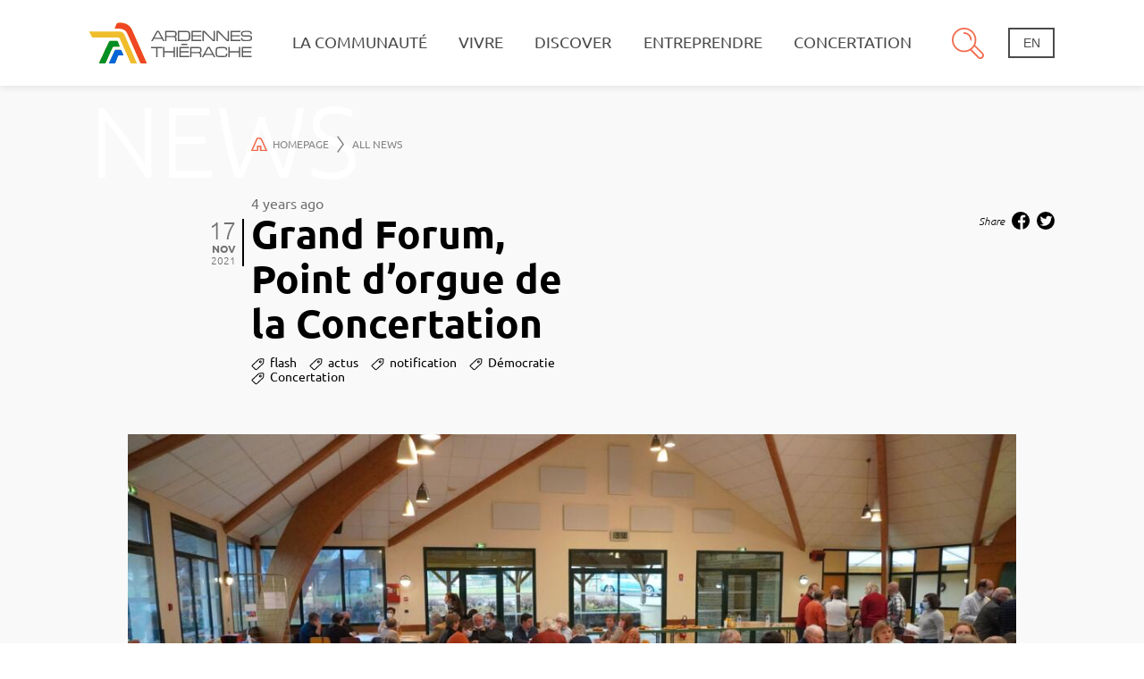

--- FILE ---
content_type: text/html; charset=UTF-8
request_url: https://www.ardennes-thierache.com/en/blog/posts/grand-forum-point-dorgue-de-la-concertation
body_size: 12421
content:
<!DOCTYPE html>
<html lang="fr">
    <head>
        <meta charset="UTF-8">
        <meta name="viewport" content="width=device-width, initial-scale=1 shrink-to-fit=no">
        <link rel="stylesheet" href="/build/app.db422d4e.css" />

        <link rel="apple-touch-icon" sizes="180x180" href="/images/favicon/apple-touch-icon.png">
        <link rel="icon" type="image/png" sizes="32x32" href="/images/favicon/favicon-32x32.png">
        <link rel="icon" type="image/png" sizes="16x16" href="/images/favicon/favicon-16x16.png">
        <link rel="manifest" href="/images/favicon/site.webmanifest">
        <link rel="mask-icon" href="/images/favicon/safari-pinned-tab.svg" color="#5bbad5">
        <meta name="msapplication-TileColor" content="#da532c">
        <meta name="theme-color" content="#ffffff">

        

        
            </head>
    <body>
        <!-- Global site tag (gtag.js) - Google Analytics -->
        <script async src="https://www.googletagmanager.com/gtag/js?id=G-NHRGP4QVX9"></script>
        <script>
            window.dataLayer = window.dataLayer || [];
            function gtag(){dataLayer.push(arguments);}
            gtag('js', new Date());
            gtag('config', 'G-NHRGP4QVX9');
        </script>
        <header class="Header" data-dropdown-root>
            <div class="Header__Content">
                <div class="Header__Logo">
                    <a href="/en/" class="Header__LogoLink">
                        <h1 class="Header__LogoTitle">
                            Ardennes Thiérache
                            <img src="/images/Logo-AT.svg" alt="Logo Ardennes Thiérache">
                        </h1>
                    </a>
                </div>
                <nav aria-label="Navigation Principale" class="Header__Nav">
                    
    
    <ul class="NavLvl1">
                            <li class="NavLvl1__Item">
                <a href="/en/history" class="NavLvl1__Link" data-dropdown-link="la-communaute-de-commmunes-1">
                    La communauté
                </a>
                
                                                                 
                    <div class="NavLvl2" data-dropdown-panel="la-communaute-de-commmunes-1"
                         style="background-image:
                                            url(&quot;/images/Logo-AT-hero.svg&quot;),
                                            linear-gradient(-114deg,#F9F9F9 90em,transparent 90em),
                                            url(&quot;https://picsum.photos/id/103/700/700&quot;);"                     >
                        <div class="NavLvl2__Nav">
                            <p class="NavLvl2__PanelName">
                                La communauté de commmunes
                            </p>
                                
    <ul class="NavLvl2__List">
                    <li data-node-id="287" class="NavLvl2__Item">
                <a href="/en/history" class="NavLvl2__Link">Identité</a>
                                    
    <ul class="NavLvl3">
                    <li data-node-id="164" class="NavLvl3__Item">
                <a href="/en/history" class="NavLvl3__Link">
                    History
                </a>
            </li>
                    <li data-node-id="255" class="NavLvl3__Item">
                <a href="/en/territory" class="NavLvl3__Link">
                    Territory
                </a>
            </li>
                    <li data-node-id="189" class="NavLvl3__Item">
                <a href="/en/directory/37-communes" class="NavLvl3__Link">
                    Our 37 municipalities
                </a>
            </li>
                    <li data-node-id="214" class="NavLvl3__Item">
                <a href="/en/competencies" class="NavLvl3__Link">
                    Compétencies
                </a>
            </li>
                    <li data-node-id="329" class="NavLvl3__Item">
                <a href="/en/document/categorie/statut-ccat?id=20" class="NavLvl3__Link">
                    Statuts
                </a>
            </li>
            </ul>

                            </li>
                    <li data-node-id="217" class="NavLvl2__Item">
                <a href="/en/document/categorie/le-magazine?id=2" class="NavLvl2__Link">mag de la comcom</a>
                            </li>
                    <li data-node-id="235" class="NavLvl2__Item">
                <a href="/en/fonctionning" class="NavLvl2__Link">Fonctionning</a>
                                    
    <ul class="NavLvl3">
                    <li data-node-id="252" class="NavLvl3__Item">
                <a href="/en/community-council" class="NavLvl3__Link">
                    Community council
                </a>
            </li>
                    <li data-node-id="236" class="NavLvl3__Item">
                <a href="/en/community-board" class="NavLvl3__Link">
                    Community board
                </a>
            </li>
                    <li data-node-id="237" class="NavLvl3__Item">
                <a href="/en/directory/les-commissions" class="NavLvl3__Link">
                    The committees
                </a>
            </li>
                    <li data-node-id="331" class="NavLvl3__Item">
                <a href="/en/les-deliberations-et-actes-administratifs" class="NavLvl3__Link">
                    Les délibérations et actes administratifs
                </a>
            </li>
                    <li data-node-id="92" class="NavLvl3__Item">
                <a href="/en/directory/les-elus" class="NavLvl3__Link">
                    The elect
                </a>
            </li>
                    <li data-node-id="303" class="NavLvl3__Item">
                <a href="/en/directory/les-agents" class="NavLvl3__Link">
                    Les agents
                </a>
            </li>
            </ul>

                            </li>
                    <li data-node-id="212" class="NavLvl2__Item">
                <a href="/en/ardennes-thierache-in-2030" class="NavLvl2__Link">The territorial project</a>
                                    
    <ul class="NavLvl3">
                    <li data-node-id="213" class="NavLvl3__Item">
                <a href="/en/ardennes-thierache-in-2030" class="NavLvl3__Link">
                    Ardennes Thiérache in 2030 ?
                </a>
            </li>
                    <li data-node-id="343" class="NavLvl3__Item">
                <a href="/en/revitalisation-du-territoire" class="NavLvl3__Link">
                    Revitalisation du territoire
                </a>
            </li>
                    <li data-node-id="224" class="NavLvl3__Item">
                <a href="/en/liart-accomodation-center" class="NavLvl3__Link">
                    Liart accomodation center
                </a>
            </li>
                    <li data-node-id="365" class="NavLvl3__Item">
                <a href="/en/la-cuisine-centrale" class="NavLvl3__Link">
                    La Cuisine Centrale
                </a>
            </li>
                    <li data-node-id="223" class="NavLvl3__Item">
                <a href="/en/les-broises-basses-1" class="NavLvl3__Link">
                    Les Broises Basses
                </a>
            </li>
            </ul>

                            </li>
                    <li data-node-id="120" class="NavLvl2__Item">
                <a href="/en/institutional-partners" class="NavLvl2__Link">Partners</a>
                                    
    <ul class="NavLvl3">
                    <li data-node-id="254" class="NavLvl3__Item">
                <a href="/en/institutional-partners" class="NavLvl3__Link">
                    Institutional partners
                </a>
            </li>
                    <li data-node-id="256" class="NavLvl3__Item">
                <a href="/en/private-partners" class="NavLvl3__Link">
                    Private partners
                </a>
            </li>
            </ul>

                            </li>
                    <li data-node-id="340" class="NavLvl2__Item">
                <a href="/en/directory/offres-demploi" class="NavLvl2__Link">Offres d&#039;emploi</a>
                            </li>
                    <li data-node-id="288" class="NavLvl2__Item">
                <a href="/en/marches-publics-et-annonces-legales" class="NavLvl2__Link">Marchés Publics et Annonces Légales</a>
                            </li>
            </ul>

                        </div>
                    </div>
                            </li>
                    <li class="NavLvl1__Item">
                <a href="/en/little-ones" class="NavLvl1__Link" data-dropdown-link="vivre-a-ardennes-thierache-1">
                    Vivre
                </a>
                
                                                                 
                    <div class="NavLvl2" data-dropdown-panel="vivre-a-ardennes-thierache-1"
                         style="background-image:
                                            url(&quot;/images/Logo-AT-hero.svg&quot;),
                                            linear-gradient(-114deg,#F9F9F9 90em,transparent 90em),
                                            url(&quot;https://picsum.photos/id/103/700/700&quot;);"                     >
                        <div class="NavLvl2__Nav">
                            <p class="NavLvl2__PanelName">
                                Vivre à Ardennes Thiérache
                            </p>
                                
    <ul class="NavLvl2__List">
                    <li data-node-id="102" class="NavLvl2__Item">
                <a href="/en/little-ones" class="NavLvl2__Link">Services Enfance</a>
                                    
    <ul class="NavLvl3">
                    <li data-node-id="239" class="NavLvl3__Item">
                <a href="/en/little-ones" class="NavLvl3__Link">
                    Little ones
                </a>
            </li>
                    <li data-node-id="215" class="NavLvl3__Item">
                <a href="/en/relay-of-nursery-assistants" class="NavLvl3__Link">
                    Relay of nursery assistants
                </a>
            </li>
                    <li data-node-id="205" class="NavLvl3__Item">
                <a href="/en/school" class="NavLvl3__Link">
                    School
                </a>
            </li>
                    <li data-node-id="206" class="NavLvl3__Item">
                <a href="/en/school-canteen" class="NavLvl3__Link">
                    School canteen
                </a>
            </li>
                    <li data-node-id="207" class="NavLvl3__Item">
                <a href="/en/extracurricular" class="NavLvl3__Link">
                    Extracurricular
                </a>
            </li>
                    <li data-node-id="315" class="NavLvl3__Item">
                <a href="/en/bourse-etudiante-communautaire" class="NavLvl3__Link">
                    Bourse Étudiante Communautaire
                </a>
            </li>
                    <li data-node-id="370" class="NavLvl3__Item">
                <a href="/en/devenez-surveillant-sauveteur-avec-ardennes-thierache" class="NavLvl3__Link">
                    Devenez surveillant-sauveteur avec Ardennes Thiérache
                </a>
            </li>
            </ul>

                            </li>
                    <li data-node-id="208" class="NavLvl2__Item">
                <a href="/en/la-gestion-des-dechets-1" class="NavLvl2__Link">Environnement</a>
                                    
    <ul class="NavLvl3">
                    <li data-node-id="192" class="NavLvl3__Item">
                <a href="/en/la-gestion-des-dechets-1" class="NavLvl3__Link">
                    La gestion des déchets
                </a>
            </li>
                    <li data-node-id="193" class="NavLvl3__Item">
                <a href="/en/tarif-et-facturation-des-dechets-1" class="NavLvl3__Link">
                    Tarif et facturation des déchets
                </a>
            </li>
                    <li data-node-id="194" class="NavLvl3__Item">
                <a href="/en/les-dechetteries-1" class="NavLvl3__Link">
                    Les déchetteries
                </a>
            </li>
                    <li data-node-id="196" class="NavLvl3__Item">
                <a href="/en/assainissement-1" class="NavLvl3__Link">
                    Assainissement
                </a>
            </li>
                    <li data-node-id="243" class="NavLvl3__Item">
                <a href="/en/assainissement-collectif-1" class="NavLvl3__Link">
                    Assainissement collectif
                </a>
            </li>
                    <li data-node-id="201" class="NavLvl3__Item">
                <a href="/en/spanc-1-1" class="NavLvl3__Link">
                    SPANC
                </a>
            </li>
            </ul>

                            </li>
                    <li data-node-id="346" class="NavLvl2__Item">
                <a href="/en/bornes-de-recharges-electriques" class="NavLvl2__Link">Mobilité</a>
                                    
    <ul class="NavLvl3">
                    <li data-node-id="347" class="NavLvl3__Item">
                <a href="/en/bornes-de-recharges-electriques" class="NavLvl3__Link">
                    Bornes de recharges électriques
                </a>
            </li>
                    <li data-node-id="358" class="NavLvl3__Item">
                <a href="/en/transport-en-commun" class="NavLvl3__Link">
                    Transport en commun
                </a>
            </li>
                    <li data-node-id="361" class="NavLvl3__Item">
                <a href="/en/covoiturage" class="NavLvl3__Link">
                    Covoiturage
                </a>
            </li>
            </ul>

                            </li>
                    <li data-node-id="209" class="NavLvl2__Item">
                <a href="/en/saison-culturelle-1" class="NavLvl2__Link">Culture et sports</a>
                                    
    <ul class="NavLvl3">
                    <li data-node-id="368" class="NavLvl3__Item">
                <a href="/en/saison-culturelle-1" class="NavLvl3__Link">
                    Saison culturelle
                </a>
            </li>
                    <li data-node-id="191" class="NavLvl3__Item">
                <a href="/en/les-mediatheques-1" class="NavLvl3__Link">
                    Les Médiathèques
                </a>
            </li>
                    <li data-node-id="369" class="NavLvl3__Item">
                <a href="/en/micro-folie-musee-numerique" class="NavLvl3__Link">
                    Micro-Folie - Musée numérique
                </a>
            </li>
                    <li data-node-id="195" class="NavLvl3__Item">
                <a href="/en/ecole-des-arts-vivants-1-1" class="NavLvl3__Link">
                    Ecole des Arts Vivants
                </a>
            </li>
                    <li data-node-id="318" class="NavLvl3__Item">
                <a href="/en/fithierache" class="NavLvl3__Link">
                    Fit&#039;hiérache
                </a>
            </li>
                    <li data-node-id="363" class="NavLvl3__Item">
                <a href="/en/t-a-r-mac-micro-projet-retenu-par-le-programme-europeen-interreg-vi" class="NavLvl3__Link">
                    T.A.R. / MAC. : micro-projet retenu par le programme européen Interreg VI
                </a>
            </li>
            </ul>

                            </li>
                    <li data-node-id="210" class="NavLvl2__Item">
                <a href="/en/urbanisme-1-1" class="NavLvl2__Link">Urbanisme</a>
                                    
    <ul class="NavLvl3">
                    <li data-node-id="202" class="NavLvl3__Item">
                <a href="/en/urbanisme-1-1" class="NavLvl3__Link">
                    Urbanisme
                </a>
            </li>
                    <li data-node-id="258" class="NavLvl3__Item">
                <a href="/en/plui" class="NavLvl3__Link">
                    PLUi
                </a>
            </li>
                    <li data-node-id="313" class="NavLvl3__Item">
                <a href="https://www.ardennes-thierache.com/fr/document/categorie/plu-liart" class="NavLvl3__Link">
                    PLU Liart
                </a>
            </li>
                    <li data-node-id="225" class="NavLvl3__Item">
                <a href="/en/voirie-1" class="NavLvl3__Link">
                    Voirie
                </a>
            </li>
            </ul>

                            </li>
                    <li data-node-id="110" class="NavLvl2__Item">
                <a href="/en/health-facilities" class="NavLvl2__Link">Informations pratiques</a>
                                    
    <ul class="NavLvl3">
                    <li data-node-id="199" class="NavLvl3__Item">
                <a href="/en/health-facilities" class="NavLvl3__Link">
                    Health Facilities
                </a>
            </li>
                    <li data-node-id="249" class="NavLvl3__Item">
                <a href="/en/msap-en" class="NavLvl3__Link">
                    MSAP -en
                </a>
            </li>
                    <li data-node-id="263" class="NavLvl3__Item">
                <a href="/en/directory/association-de-service-a-la-personne" class="NavLvl3__Link">
                    Personal services&#039; associations
                </a>
            </li>
                    <li data-node-id="231" class="NavLvl3__Item">
                <a href="/en/internet-network" class="NavLvl3__Link">
                    Internet network
                </a>
            </li>
                    <li data-node-id="200" class="NavLvl3__Item">
                <a href="/en/police-municipale-mutualisee-1" class="NavLvl3__Link">
                    Police municipale mutualisée
                </a>
            </li>
                    <li data-node-id="241" class="NavLvl3__Item">
                <a href="/en/directory/associations-sportives-1" class="NavLvl3__Link">
                    Associations sportives
                </a>
            </li>
            </ul>

                            </li>
                    <li data-node-id="344" class="NavLvl2__Item">
                <a href="/en/directory/immobilier-particulier" class="NavLvl2__Link">Habitat</a>
                                    
    <ul class="NavLvl3">
                    <li data-node-id="259" class="NavLvl3__Item">
                <a href="/en/directory/immobilier-particulier" class="NavLvl3__Link">
                    Real Estate
                </a>
            </li>
                    <li data-node-id="342" class="NavLvl3__Item">
                <a href="/en/aides-a-la-renovation" class="NavLvl3__Link">
                    Aides à la rénovation
                </a>
            </li>
            </ul>

                            </li>
            </ul>

                        </div>
                    </div>
                            </li>
                    <li class="NavLvl1__Item">
                <a href="/en/nature-tourism" class="NavLvl1__Link" data-dropdown-link="discover">
                    Discover
                </a>
                
                                                                 
                    <div class="NavLvl2" data-dropdown-panel="discover"
                         style="background-image:
                                            url(&quot;/images/Logo-AT-hero.svg&quot;),
                                            linear-gradient(-114deg,#F9F9F9 90em,transparent 90em),
                                            url(&quot;https://picsum.photos/id/103/700/700&quot;);"                     >
                        <div class="NavLvl2__Nav">
                            <p class="NavLvl2__PanelName">
                                Discover
                            </p>
                                
    <ul class="NavLvl2__List">
                    <li data-node-id="203" class="NavLvl2__Item">
                <a href="/en/nature-tourism" class="NavLvl2__Link">Nature Tourism</a>
                                    
    <ul class="NavLvl3">
                    <li data-node-id="277" class="NavLvl3__Item">
                <a href="/en/directory/equitation" class="NavLvl3__Link">
                    Equitation
                </a>
            </li>
                    <li data-node-id="290" class="NavLvl3__Item">
                <a href="/en/slow-tourisme" class="NavLvl3__Link">
                    Slow Tourisme
                </a>
            </li>
                    <li data-node-id="289" class="NavLvl3__Item">
                <a href="/en/activites-en-famille" class="NavLvl3__Link">
                    Activités en famille
                </a>
            </li>
                    <li data-node-id="281" class="NavLvl3__Item">
                <a href="/en/reachy/points/by_tag/sentiers-de-randonnees" class="NavLvl3__Link">
                    Sentiers de randonnées
                </a>
            </li>
            </ul>

                            </li>
                    <li data-node-id="332" class="NavLvl2__Item">
                <a href="/en/directory/musees" class="NavLvl2__Link">Activités Culture</a>
                                    
    <ul class="NavLvl3">
                    <li data-node-id="314" class="NavLvl3__Item">
                <a href="/en/directory/musees" class="NavLvl3__Link">
                    Musées
                </a>
            </li>
                    <li data-node-id="293" class="NavLvl3__Item">
                <a href="/en/directory/eglises-fortifiees" class="NavLvl3__Link">
                    Eglises fortifiees
                </a>
            </li>
                    <li data-node-id="268" class="NavLvl3__Item">
                <a href="/en/directory/patrimoine-culturel" class="NavLvl3__Link">
                    Patrimoine culturel
                </a>
            </li>
            </ul>

                            </li>
                    <li data-node-id="326" class="NavLvl2__Item">
                <a href="/en/liens-franco-belge-neerlandais" class="NavLvl2__Link">Liens Franco-Belge/Néerlandais</a>
                            </li>
            </ul>

                        </div>
                    </div>
                            </li>
                    <li class="NavLvl1__Item">
                <a href="/en/economic-environment" class="NavLvl1__Link" data-dropdown-link="entreprendre-1">
                    Entreprendre
                </a>
                
                                                                 
                    <div class="NavLvl2" data-dropdown-panel="entreprendre-1"
                         style="background-image:
                                            url(&quot;/images/Logo-AT-hero.svg&quot;),
                                            linear-gradient(-114deg,#F9F9F9 90em,transparent 90em),
                                            url(&quot;https://picsum.photos/id/103/700/700&quot;);"                     >
                        <div class="NavLvl2__Nav">
                            <p class="NavLvl2__PanelName">
                                Entreprendre
                            </p>
                                
    <ul class="NavLvl2__List">
                    <li data-node-id="126" class="NavLvl2__Item">
                <a href="/en/economic-environment" class="NavLvl2__Link">Agriculture</a>
                                    
    <ul class="NavLvl3">
                    <li data-node-id="230" class="NavLvl3__Item">
                <a href="/en/economic-environment" class="NavLvl3__Link">
                    Economic environment
                </a>
            </li>
                    <li data-node-id="226" class="NavLvl3__Item">
                <a href="/en/farmer-subsidy" class="NavLvl3__Link">
                    Farmer subsidy
                </a>
            </li>
                    <li data-node-id="227" class="NavLvl3__Item">
                <a href="/en/tire-collection" class="NavLvl3__Link">
                    Tire collection
                </a>
            </li>
            </ul>

                            </li>
                    <li data-node-id="127" class="NavLvl2__Item">
                <a href="/en/settle" class="NavLvl2__Link">Entreprises</a>
                                    
    <ul class="NavLvl3">
                    <li data-node-id="211" class="NavLvl3__Item">
                <a href="/en/settle" class="NavLvl3__Link">
                    Settle
                </a>
            </li>
                    <li data-node-id="229" class="NavLvl3__Item">
                <a href="/en/company-subsidy" class="NavLvl3__Link">
                    Company subsidy
                </a>
            </li>
                    <li data-node-id="260" class="NavLvl3__Item">
                <a href="/en/directory/immobilier-professionnel" class="NavLvl3__Link">
                    Industrial Land / Park
                </a>
            </li>
            </ul>

                            </li>
                    <li data-node-id="276" class="NavLvl2__Item">
                <a href="https://forms.office.com/Pages/ResponsePage.aspx?id=tVjCNZh2GkaERKYxeIZaJ9bIKB_tOGJIgU0aoZO5YEFUM0Q4QUVJV0Y1VjZQU09CVFhQSEpSTEpTWC4u" class="NavLvl2__Link">Faites-vous connaître !</a>
                            </li>
                    <li data-node-id="129" class="NavLvl2__Item">
                <a href="/en/aides-aux-associations-1" class="NavLvl2__Link">Associations</a>
                                    
    <ul class="NavLvl3">
                    <li data-node-id="244" class="NavLvl3__Item">
                <a href="/en/aides-aux-associations-1" class="NavLvl3__Link">
                    Aides aux associations
                </a>
            </li>
                    <li data-node-id="245" class="NavLvl3__Item">
                <a href="/en/pret-materiel-1" class="NavLvl3__Link">
                    Prêt matériel
                </a>
            </li>
                    <li data-node-id="246" class="NavLvl3__Item">
                <a href="/en/pret-vehicule-1" class="NavLvl3__Link">
                    Prêt véhicule
                </a>
            </li>
            </ul>

                            </li>
            </ul>

                        </div>
                    </div>
                            </li>
                    <li class="NavLvl1__Item">
                <a href="/en/consultation" class="NavLvl1__Link" data-dropdown-link="concertation-territoriale">
                    Concertation
                </a>
                
                                                                 
                    <div class="NavLvl2" data-dropdown-panel="concertation-territoriale"
                         style="background-image:
                                            url(&quot;/images/Logo-AT-hero.svg&quot;),
                                            linear-gradient(-114deg,#F9F9F9 90em,transparent 90em),
                                            url(&quot;https://picsum.photos/id/103/700/700&quot;);"                     >
                        <div class="NavLvl2__Nav">
                            <p class="NavLvl2__PanelName">
                                Concertation territoriale
                            </p>
                                
    <ul class="NavLvl2__List">
                    <li data-node-id="232" class="NavLvl2__Item">
                <a href="/en/consultation" class="NavLvl2__Link">Consultation</a>
                            </li>
                    <li data-node-id="323" class="NavLvl2__Item">
                <a href="/en/ateliers-de-discussion" class="NavLvl2__Link">Le processus</a>
                                    
    <ul class="NavLvl3">
                    <li data-node-id="297" class="NavLvl3__Item">
                <a href="/en/ateliers-de-discussion" class="NavLvl3__Link">
                    Ateliers de discussion
                </a>
            </li>
                    <li data-node-id="298" class="NavLvl3__Item">
                <a href="/en/grand-forum" class="NavLvl3__Link">
                    Grand Forum
                </a>
            </li>
                    <li data-node-id="299" class="NavLvl3__Item">
                <a href="/en/balades-thematiques" class="NavLvl3__Link">
                    Balades thématiques
                </a>
            </li>
                    <li data-node-id="311" class="NavLvl3__Item">
                <a href="/en/questionnaires-en-ligne" class="NavLvl3__Link">
                    Questionnaires en ligne
                </a>
            </li>
                    <li data-node-id="300" class="NavLvl3__Item">
                <a href="/en/mon-ecole-mon-village-pour-demain" class="NavLvl3__Link">
                    Mon école, mon village pour demain
                </a>
            </li>
            </ul>

                            </li>
                    <li data-node-id="325" class="NavLvl2__Item">
                <a href="https://www.ardennes-thierache.com/fr/document/document/concertation" class="NavLvl2__Link">Synthèse de la concertation</a>
                            </li>
            </ul>

                        </div>
                    </div>
                            </li>
                    </ul>





                </nav>

                <div class="Header__SearchBar " data-search-bar>
                    <button class="Header__SearchBarLink" data-search-btn aria-label="Open the research pannel">
                        Search
                    </button>

                    <form class="SearchBar" method="GET" action="/en/search" data-search-form>
                        <label for="q" class="SearchBar__Label">Search bar</label>
                        <input type="search" id="q" name="q" required="required" class="SearchBar__Input" placeholder="Search">

                        <button class="SearchBar__Submit" type="submit" aria-label="Search"></button>
                    </form>
                </div>

                <div class="LocalePicker">
                    <button data-locale-toggler class="LocalePicker__CurrentLocale" aria-label="Change language">
    en
</button>
<ul class="LocalePicker__Locales" aria-label="List of languages">
                        <li class="LocalePicker__Locale">
                <a class="LocalePicker__LocaleLink nav-link"
                   href="/fr/">
                    fr
                </a>
            </li>
                        </ul>

                </div>

                <button class="Header__NavButton" aria-label="Main navigation" data-menu-opener>
                    <div class="Header__NavButtonSlice"></div>
                    <div class="Header__NavButtonSlice"></div>
                    <div class="Header__NavButtonSlice"></div>
                </button>
            </div>
            <div class="Header__NavFooter">
                <div class="NavFooter">
                    <a href="/en/" class="NavFooterLink NavFooterLink--home">
                        <div class="NavFooterLink__Media"></div>
                        <p class="NavFooterLink__Name">Homepage</p>
                    </a>
                    <a href="/en/blog/posts" class="NavFooterLink NavFooterLink--blog">
                        <div class="NavFooterLink__Media"></div>
                        <p class="NavFooterLink__Name">News</p>
                    </a>
                                                                <a href="/en/calendrier/agenda-1/evenements"
                           class="NavFooterLink NavFooterLink--calendar"
                        >
                            <div class="NavFooterLink__Media"></div>
                            <p class="NavFooterLink__Name">Calendar</p>
                        </a>
                                        <a
                        href="/en/contact"
                        class="NavFooterLink NavFooterLink--contact">
                        <div class="NavFooterLink__Media"></div>
                        <p class="NavFooterLink__Name">Contact</p>
                    </a>
                </div>
            </div>
        </header>

        
        <main>    <div class="BlogPostEntryCap">
        <div class="BlogPostEntryCap__Content">
            <span class="BlogPostEntryCap__Name">News</span>
            <div class="BlogPostEntryCap__Breadcrumbs">
                <nav aria-label="fil d'ariane">
                    <ol class="Breadcrumbs">
                        <li class="Breadcrumbs__Item">
                            <a href="/en/" class="Breadcrumbs__Link">
                                <svg class="home-icon" xmlns="http://www.w3.org/2000/svg" width="17.457" height="14.09" viewBox="0 0 17.457 14.09">
    <defs>
        <style>.a{fill:none;stroke:#f26c4f;}</style>
    </defs>
    <path class="a"
          d="M736.613-452.939h3.212v4.5l6.378,0s-4.054-8.6-4.962-10.615a4.064,4.064,0,0,0-5.081-2.163l-5.847,12.772,6.3,0Z"
          transform="translate(-729.533 462.03)"/>
</svg>

                                Homepage
                                <svg class="chevron-dark" xmlns="http://www.w3.org/2000/svg" width="8.248" height="18.33" viewBox="0 0 8.248 18.33"><defs><style>.a{fill:none;stroke:#858585;stroke-linecap:round;stroke-miterlimit:10;stroke-width:1.5px;}</style></defs><g transform="translate(1.053 1.052)"><path class="a" d="M217,877.367l6.25,8.113L217,893.593" transform="translate(-217.003 -877.367)"/></g></svg>

                            </a>
                        </li>
                        <li class="Breadcrumbs__Item">
                            <a href="/en/blog/posts" class="Breadcrumbs__Link">
                                All news
                                <svg class="chevron-dark" xmlns="http://www.w3.org/2000/svg" width="8.248" height="18.33" viewBox="0 0 8.248 18.33"><defs><style>.a{fill:none;stroke:#858585;stroke-linecap:round;stroke-miterlimit:10;stroke-width:1.5px;}</style></defs><g transform="translate(1.053 1.052)"><path class="a" d="M217,877.367l6.25,8.113L217,893.593" transform="translate(-217.003 -877.367)"/></g></svg>

                            </a>
                        </li>
                        <li class="Breadcrumbs__Item">
                            <p class="Breadcrumbs__Current" aria-current="location">
                                Grand Forum, Point d’orgue de la Concertation
                            </p>
                        </li>
                    </ol>
                </nav>
            </div>
        </div>
    </div>
    <article class="blog-post">
        <header class="BlogPostEntryHeader">
            <div class="BlogPostEntryHeader__Content">
                <h2 class="BlogPostEntryHeader__Title">Grand Forum, Point d’orgue de la Concertation</h2>
                <time class="BlogPostEntryHeader__DateHours">4 years ago</time>
                <time class="BlogPostEntryHeader__DatePublished">
                    <span class="BlogPostEntryHeader__DatePublishedDay">17</span>
                    <span class="BlogPostEntryHeader__DatePublishedMonth">Nov</span>
                    <span class="BlogPostEntryHeader__DatePublishedYear">2021</span>
                </time>
                                    <ul class="CategoryList">
            <li class="CategoryList__Item">
            <a href="/en/blog/category/flash-1" class="CategoryList__Link">
                flash
            </a>
        </li>
            <li class="CategoryList__Item">
            <a href="/en/blog/category/actus-1" class="CategoryList__Link">
                actus
            </a>
        </li>
            <li class="CategoryList__Item">
            <a href="/en/blog/category/notification-1" class="CategoryList__Link">
                notification
            </a>
        </li>
            <li class="CategoryList__Item">
            <a href="/en/blog/category/democratie" class="CategoryList__Link">
                Démocratie
            </a>
        </li>
            <li class="CategoryList__Item">
            <a href="/en/blog/category/concertation" class="CategoryList__Link">
                Concertation
            </a>
        </li>
    </ul>
                
                <div class="BlogPostEntryHeader__SocialLinks">
                    <div class="SocialLinks">
    <p class="SocialLinks__Text">Share</p>
    <ul class="SocialLinks__List">
        <li class="SocialLinks__ListItem">
            <a
                class="SocialLinks__Link SocialLinks__Link--facebook"
                href="https://www.facebook.com/sharer/sharer.php?u=http://www.ardennes-thierache.com/en/blog/posts/grand-forum-point-dorgue-de-la-concertation"
                target="_blank"
                rel="noopener"
                title="Share on Facebook">
            </a>
        </li>
        <li class="SocialLinks__ListItem">
            <a
                class="SocialLinks__Link SocialLinks__Link--twitter"
                    href="https://twitter.com/intent/tweet?&url=http://www.ardennes-thierache.com/en/blog/posts/grand-forum-point-dorgue-de-la-concertation"
                target="_blank"
                rel="noopener"
                title="Share on Twitter">
            </a>
        </li>
    </ul>
</div>

                </div>
                <div class="BlogPostEntryHeader__Description"></div>
            </div>
        </header>
                    <section class="BlogPostEntry__Medias">
                <div class="BlogPostEntry__MediasSlider" data-slider>
                                                                                                        <div class="BlogPostEntry__Media">
                                    <img src="/media/thumbnails/full_width_media/grand_forum_concertation_202107161_min-6193e58bdb12e.jpeg" alt="Grand forum concertation 13 novembre 2021
" loading="lazy">
                                </div>
                                                                                                                <div class="BlogPostEntry__Media">
                                    <img src="/media/thumbnails/full_width_media/grand_forum_concertation_202107139_min-6193e5880e4ab.jpeg" alt="Grand forum concertation 13 novembre 2021
" loading="lazy">
                                </div>
                                                                                                                <div class="BlogPostEntry__Media">
                                    <img src="/media/thumbnails/full_width_media/grand_forum_concertation_202107128_min-6193e58752401.jpeg" alt="Grand forum concertation 13 novembre 2021
" loading="lazy">
                                </div>
                                                                                                                <div class="BlogPostEntry__Media">
                                    <img src="/media/thumbnails/full_width_media/grand_forum_concertation_202107133_min-6193e5867a080.jpeg" alt="Grand forum concertation 13 novembre 2021
" loading="lazy">
                                </div>
                                                                                                                <div class="BlogPostEntry__Media">
                                    <img src="/media/thumbnails/full_width_media/grand_forum_concertation_202107147_min-6193e5893edbf.jpeg" alt="Grand forum concertation 13 novembre 2021
" loading="lazy">
                                </div>
                                                                                                                <div class="BlogPostEntry__Media">
                                    <img src="/media/thumbnails/full_width_media/grand_forum_concertation_202107142_min-6193e5889e089.jpeg" alt="Grand forum concertation 13 novembre 2021
" loading="lazy">
                                </div>
                                                                                                                <div class="BlogPostEntry__Media">
                                    <img src="/media/thumbnails/full_width_media/grand_forum_concertation_202107156_min-6193e58a9ecb2.jpeg" alt="Grand forum concertation 13 novembre 2021
" loading="lazy">
                                </div>
                                                                                                                <div class="BlogPostEntry__Media">
                                    <img src="/media/thumbnails/full_width_media/grand_forum_concertation_202107158_min-6193e58b424fb.jpeg" alt="Grand forum concertation 13 novembre 2021
" loading="lazy">
                                </div>
                                                                                                                <div class="BlogPostEntry__Media">
                                    <img src="/media/thumbnails/full_width_media/grand_forum_concertation_202107172_min-6193e58dc9737.jpeg" alt="Grand forum concertation 13 novembre 2021
" loading="lazy">
                                </div>
                                                                                                                <div class="BlogPostEntry__Media">
                                    <img src="/media/thumbnails/full_width_media/grand_forum_concertation_202107177_min-6193e58e5fffc.jpeg" alt="Grand forum concertation 13 novembre 2021
" loading="lazy">
                                </div>
                                                                                                                <div class="BlogPostEntry__Media">
                                    <img src="/media/thumbnails/full_width_media/grand_forum_concertation_202107162_min-6193e58c80277.jpeg" alt="Grand forum concertation 13 novembre 2021
" loading="lazy">
                                </div>
                                                                                                                <div class="BlogPostEntry__Media">
                                    <img src="/media/thumbnails/full_width_media/grand_forum_concertation_202107182_min-6193e58f14e31.jpeg" alt="Grand forum concertation 13 novembre 2021
" loading="lazy">
                                </div>
                                                                                                                <div class="BlogPostEntry__Media">
                                    <img src="/media/thumbnails/full_width_media/grand_forum_concertation_202107195_min-6193e5904965c.jpeg" alt="Grand forum concertation 13 novembre 2021
" loading="lazy">
                                </div>
                                                                                                                <div class="BlogPostEntry__Media">
                                    <img src="/media/thumbnails/full_width_media/grand_forum_concertation_202107191_min-6193e58fa8579.jpeg" alt="Grand forum concertation 13 novembre 2021
" loading="lazy">
                                </div>
                                                                                                                <div class="BlogPostEntry__Media">
                                    <img src="/media/thumbnails/full_width_media/grand_forum_concertation_202107198_min-6193e590e5227.jpeg" alt="Grand forum concertation 13 novembre 2021
" loading="lazy">
                                </div>
                                                                                                                <div class="BlogPostEntry__Media">
                                    <img src="/media/thumbnails/full_width_media/grand_forum_concertation_202107165_min-6193e58d1d784.jpeg" alt="Grand forum concertation 13 novembre 2021
" loading="lazy">
                                </div>
                                                                                                                <div class="BlogPostEntry__Media">
                                    <img src="/media/thumbnails/full_width_media/grand_forum_concertation_202107201_min-6193e591956d0.jpeg" alt="Grand forum concertation 13 novembre 2021
" loading="lazy">
                                </div>
                                                                                                                <div class="BlogPostEntry__Media">
                                    <img src="/media/thumbnails/full_width_media/grand_forum_concertation_202107216_min-6193e592b84e3.jpeg" alt="Grand forum concertation 13 novembre 2021
" loading="lazy">
                                </div>
                                                                                                                <div class="BlogPostEntry__Media">
                                    <img src="/media/thumbnails/full_width_media/grand_forum_concertation_202107212_min-6193e5921f9d5.jpeg" alt="Grand forum concertation 13 novembre 2021
" loading="lazy">
                                </div>
                                                                                                                <div class="BlogPostEntry__Media">
                                    <img src="/media/thumbnails/full_width_media/grand_forum_concertation_202107226_min-6193e59559d86.jpeg" alt="Grand forum concertation 13 novembre 2021
" loading="lazy">
                                </div>
                                                                                                                <div class="BlogPostEntry__Media">
                                    <img src="/media/thumbnails/full_width_media/grand_forum_concertation_202107229_min-6193e595e6434.jpeg" alt="Grand forum concertation 13 novembre 2021
" loading="lazy">
                                </div>
                                                                                                                <div class="BlogPostEntry__Media">
                                    <img src="/media/thumbnails/full_width_media/grand_forum_concertation_202107234_min-6193e59682a5e.jpeg" alt="Grand forum concertation 13 novembre 2021
" loading="lazy">
                                </div>
                                                                                                                <div class="BlogPostEntry__Media">
                                    <img src="/media/thumbnails/full_width_media/grand_forum_concertation_202107221_min-6193e5940f523.jpeg" alt="Grand forum concertation 13 novembre 2021
" loading="lazy">
                                </div>
                                                                                                                <div class="BlogPostEntry__Media">
                                    <img src="/media/thumbnails/full_width_media/grand_forum_concertation_202107224_min-6193e594a77d0.jpeg" alt="Grand forum concertation 13 novembre 2021
" loading="lazy">
                                </div>
                                                                                                                <div class="BlogPostEntry__Media">
                                    <img src="/media/thumbnails/full_width_media/grand_forum_concertation_202107217_min-6193e593672aa.jpeg" alt="Grand forum concertation 13 novembre 2021
" loading="lazy">
                                </div>
                                                                                                                <div class="BlogPostEntry__Media">
                                    <img src="/media/thumbnails/full_width_media/grand_forum_concertation_202107247_min-6193e598ba9a0.jpeg" alt="Grand forum concertation 13 novembre 2021
" loading="lazy">
                                </div>
                                                                                                                <div class="BlogPostEntry__Media">
                                    <img src="/media/thumbnails/full_width_media/grand_forum_concertation_202107238_min-6193e5971eaf2.jpeg" alt="Grand forum concertation 13 novembre 2021
" loading="lazy">
                                </div>
                                                                                                                <div class="BlogPostEntry__Media">
                                    <img src="/media/thumbnails/full_width_media/grand_forum_concertation_202107243_min-6193e59831f22.jpeg" alt="Grand forum concertation 13 novembre 2021
" loading="lazy">
                                </div>
                                                                                                                <div class="BlogPostEntry__Media">
                                    <img src="/media/thumbnails/full_width_media/grand_forum_concertation_202107248_min-6193e599627cb.jpeg" alt="Grand forum concertation 13 novembre 2021
" loading="lazy">
                                </div>
                                                                                                                <div class="BlogPostEntry__Media">
                                    <img src="/media/thumbnails/full_width_media/grand_forum_concertation_202107239_min-6193e597a97ad.jpeg" alt="Grand forum concertation 13 novembre 2021
" loading="lazy">
                                </div>
                                                                                                                <div class="BlogPostEntry__Media">
                                    <img src="/media/thumbnails/full_width_media/grand_forum_concertation_202107254_min-6193e59ab7911.jpeg" alt="Grand forum concertation 13 novembre 2021
" loading="lazy">
                                </div>
                                                                                                                <div class="BlogPostEntry__Media">
                                    <img src="/media/thumbnails/full_width_media/grand_forum_concertation_202107260_min-6193e59c07d94.jpeg" alt="Grand forum concertation 13 novembre 2021
" loading="lazy">
                                </div>
                                                                                                                <div class="BlogPostEntry__Media">
                                    <img src="/media/thumbnails/full_width_media/grand_forum_concertation_202107259_min-6193e59b5ff67.jpeg" alt="Grand forum concertation 13 novembre 2021
" loading="lazy">
                                </div>
                                                                                                                <div class="BlogPostEntry__Media">
                                    <img src="/media/thumbnails/full_width_media/grand_forum_concertation_202107251_min-6193e59a13230.jpeg" alt="Grand forum concertation 13 novembre 2021
" loading="lazy">
                                </div>
                                                                                                                <div class="BlogPostEntry__Media">
                                    <img src="/media/thumbnails/full_width_media/grand_forum_concertation_202107264_min-6193e59c91657.jpeg" alt="Grand forum concertation 13 novembre 2021
" loading="lazy">
                                </div>
                                                                                                                <div class="BlogPostEntry__Media">
                                    <img src="/media/thumbnails/full_width_media/grand_forum_concertation_202107265_min-6193e59d25e00.jpeg" alt="Grand forum concertation 13 novembre 2021
" loading="lazy">
                                </div>
                                                                                                                <div class="BlogPostEntry__Media">
                                    <img src="/media/thumbnails/full_width_media/grand_forum_concertation_202107281_min-6193e59dbf395.jpeg" alt="Grand forum concertation 13 novembre 2021

" loading="lazy">
                                </div>
                                                                                                                <div class="BlogPostEntry__Media">
                                    <img src="/media/thumbnails/full_width_media/grand_forum_concertation_202107307_min-6193ea8ba1fd9.jpeg" alt="Grand forum concertation 13 novembre 2021
" loading="lazy">
                                </div>
                                                                                                                <div class="BlogPostEntry__Media">
                                    <img src="/media/thumbnails/full_width_media/grand_forum_concertation_202107286_min-6193ea8780cb4.jpeg" alt="Grand forum concertation 13 novembre 2021
" loading="lazy">
                                </div>
                                                                                                                <div class="BlogPostEntry__Media">
                                    <img src="/media/thumbnails/full_width_media/grand_forum_concertation_202107292_min-6193ea88208f8.jpeg" alt="Grand forum concertation 13 novembre 2021
" loading="lazy">
                                </div>
                                                                                                                <div class="BlogPostEntry__Media">
                                    <img src="/media/thumbnails/full_width_media/grand_forum_concertation_202107294_min-6193ea89abe2d.jpeg" alt="Grand forum concertation 13 novembre 2021
" loading="lazy">
                                </div>
                                                                                                                <div class="BlogPostEntry__Media">
                                    <img src="/media/thumbnails/full_width_media/grand_forum_concertation_202107299_min-6193ea8a55b7a.jpeg" alt="Grand forum concertation 13 novembre 2021" loading="lazy">
                                </div>
                                                                                                                <div class="BlogPostEntry__Media">
                                    <img src="/media/thumbnails/full_width_media/grand_forum_concertation_202107304_min-6193ea8b0d9fb.jpeg" alt="Grand forum concertation 13 novembre 2021
" loading="lazy">
                                </div>
                                                                                                                <div class="BlogPostEntry__Media">
                                    <img src="/media/thumbnails/full_width_media/grand_forum_concertation_202107308_min-6193ea8c3521a.jpeg" alt="Grand forum concertation 13 novembre 2021
" loading="lazy">
                                </div>
                                                                                                                <div class="BlogPostEntry__Media">
                                    <img src="/media/thumbnails/full_width_media/grand_forum_concertation_202107313_min-6193ea8cc8cca.jpeg" alt="Grand forum concertation 13 novembre 2021" loading="lazy">
                                </div>
                                                                                                                <div class="BlogPostEntry__Media">
                                    <img src="/media/thumbnails/full_width_media/grand_forum_concertation_202107317_min-6193ea8deaebd.jpeg" alt="Grand forum concertation 13 novembre 2021" loading="lazy">
                                </div>
                                                                                                                <div class="BlogPostEntry__Media">
                                    <img src="/media/thumbnails/full_width_media/grand_forum_concertation_202107322_min-6193ea8e71636.jpeg" alt="Grand forum concertation 13 novembre 2021" loading="lazy">
                                </div>
                                                                                                                <div class="BlogPostEntry__Media">
                                    <img src="/media/thumbnails/full_width_media/grand_forum_concertation_202107323_min-6193ea8f08bbb.jpeg" alt="Grand forum concertation 13 novembre 2021" loading="lazy">
                                </div>
                                                                                                                <div class="BlogPostEntry__Media">
                                    <img src="/media/thumbnails/full_width_media/grand_forum_concertation_202107332_min-6193ea8fae6f4.jpeg" alt="Grand forum concertation 13 novembre 2021" loading="lazy">
                                </div>
                                                                                                                <div class="BlogPostEntry__Media">
                                    <img src="/media/thumbnails/full_width_media/grand_forum_concertation_202107336_min-6193ea90475a5.jpeg" alt="Grand forum concertation 13 novembre 2021
" loading="lazy">
                                </div>
                                                                                                                <div class="BlogPostEntry__Media">
                                    <img src="/media/thumbnails/full_width_media/grand_forum_concertation_202107343_min-6193ea90d7bd6.jpeg" alt="Grand forum concertation 13 novembre 2021" loading="lazy">
                                </div>
                                                                                                                <div class="BlogPostEntry__Media">
                                    <img src="/media/thumbnails/full_width_media/grand_forum_concertation_202107346_min-6193ea916a596.jpeg" alt="Grand forum concertation 13 novembre 2021" loading="lazy">
                                </div>
                                                                                                                <div class="BlogPostEntry__Media">
                                    <img src="/media/thumbnails/full_width_media/grand_forum_concertation_202107349_min-6193ea920eada.jpeg" alt="Grand forum concertation 13 novembre 2021" loading="lazy">
                                </div>
                                                                                                                <div class="BlogPostEntry__Media">
                                    <img src="/media/thumbnails/full_width_media/grand_forum_concertation_202107352_min-6193ea929cd54.jpeg" alt="Grand forum concertation 13 novembre 2021" loading="lazy">
                                </div>
                                                                                                                <div class="BlogPostEntry__Media">
                                    <img src="/media/thumbnails/full_width_media/grand_forum_concertation_202107356_min-6193ea932c6bc.jpeg" alt="Grand forum concertation 13 novembre 2021" loading="lazy">
                                </div>
                                                                                                                <div class="BlogPostEntry__Media">
                                    <img src="/media/thumbnails/full_width_media/grand_forum_concertation_202107361_min-6193ea93be474.jpeg" alt="Grand forum concertation 13 novembre 2021" loading="lazy">
                                </div>
                                                                                                                <div class="BlogPostEntry__Media">
                                    <img src="/media/thumbnails/full_width_media/grand_forum_concertation_202107373_min-6193ea945f80b.jpeg" alt="Grand forum concertation 13 novembre 2021" loading="lazy">
                                </div>
                                                                                        </div>
                <div class="Slider__Controls" data-slider-controls>
                    <div data-slider-prev>previous</div>
                    <div data-slider-dots></div>
                    <div data-slider-next>next</div>
                </div>
            </section>
                <section class="BlogPostEntry__ContentContainer">
            <div class="BlogPostEntry__Content">
                <div class="BlogPostEntry__ContentText">
                    <p>Ce samedi 13 novembre, ils sont venus avec l&rsquo;en&shy;&shy;&shy;&shy;&shy;&shy;vie de dire des choses et de les parta&shy;&shy;&shy;&shy;&shy;&shy;ger avec d&rsquo;autres habi&shy;&shy;&shy;&shy;&shy;&shy;tants. L&rsquo;en&shy;&shy;&shy;&shy;&shy;&shy;thou&shy;&shy;&shy;&shy;&shy;&shy;siasme &eacute;tait palpable pour ce grand moment d&rsquo;&eacute;change d&eacute;mo&shy;&shy;&shy;&shy;&shy;&shy;cra&shy;&shy;&shy;&shy;&shy;&shy;tique. Ils sont une soixan&shy;&shy;&shy;&shy;&shy;&shy;taine &agrave; avoir r&eacute;pondu pr&eacute;sents &agrave; l&rsquo;ap&shy;&shy;&shy;&shy;&shy;&shy;pel de la Commu&shy;&shy;&shy;&shy;&shy;&shy;naut&eacute; de communes pour construire le projet de terri&shy;&shy;&shy;&shy;&shy;&shy;toire &laquo;&nbsp;Ardennes Thi&eacute;&shy;&shy;&shy;&shy;&shy;&shy;rache 2030&nbsp;&raquo;. <br></p><p>A l&rsquo;ar&shy;&shy;&shy;&shy;&shy;&shy;ri&shy;&shy;&shy;&shy;&shy;&shy;v&eacute;e, une fois le Pass sani&shy;&shy;&shy;&shy;&shy;&shy;taire scann&eacute;, un myst&eacute;&shy;&shy;&shy;&shy;&shy;&shy;rieux num&eacute;ro de 1 &agrave; 6 est attri&shy;&shy;&shy;&shy;&shy;&shy;bu&eacute; &agrave; chaque parti&shy;&shy;&shy;&shy;&shy;&shy;ci&shy;&shy;&shy;&shy;&shy;&shy;pant. Un rapide caf&eacute; pour se r&eacute;veiller, et la mati&shy;&shy;&shy;&shy;&shy;&shy;n&eacute;e commence par un rappel de la d&eacute;marche par Jean-Louis Milhau, Vice-Pr&eacute;sident en charge de la concer&shy;&shy;&shy;&shy;&shy;&shy;ta&shy;&shy;&shy;&shy;&shy;&shy;tion. Le cabi&shy;&shy;&shy;&shy;&shy;&shy;net Rouge Vif terri&shy;&shy;&shy;&shy;&shy;&shy;toire, qui anime cet &eacute;v&egrave;ne&shy;&shy;&shy;&shy;&shy;&shy;ment, pr&eacute;sente le d&eacute;roul&eacute; de la jour&shy;&shy;&shy;&shy;&shy;&shy;n&eacute;e ainsi que les premiers r&eacute;sul&shy;&shy;&shy;&shy;&shy;&shy;tats issus des diff&eacute;&shy;&shy;&shy;&shy;&shy;&shy;rentes &eacute;tapes de la concer&shy;&shy;&shy;&shy;&shy;&shy;ta&shy;&shy;&shy;&shy;&shy;&shy;tion&nbsp;: <a href="https://www.ardennes-thierache.com/fr/blog/posts/concertation-un-atelier-pour-approfondir-les-propositions">ateliers</a>, <a href="https://www.ardennes-thierache.com/fr/blog/posts/concertation-2-balades-pour-avancer-le-projet-de-territoire">balades th&eacute;ma&shy;&shy;&shy;&shy;&shy;&shy;tiques</a> et <a href="https://www.ardennes-thierache.com/fr/questionnaires-en-ligne">ques&shy;&shy;&shy;&shy;&shy;&shy;tion&shy;&shy;&shy;&shy;&shy;&shy;naires</a>. <br></p><p>Les parti&shy;&shy;&shy;&shy;&shy;&shy;ci&shy;&shy;&shy;&shy;&shy;&shy;pants sont r&eacute;par&shy;&shy;&shy;&shy;&shy;&shy;tis en 6 groupes de 10, avec un th&egrave;me pour chaque groupe&nbsp;: <br></p><ul><li>le loge&shy;&shy;&shy;&shy;&shy;&shy;ment de demain&#8239;</li><li> les atouts &eacute;cono&shy;&shy;&shy;&shy;&shy;&shy;miques de demain&#8239;</li><li>l&rsquo;ani&shy;&shy;&shy;&shy;&shy;&shy;ma&shy;&shy;&shy;&shy;&shy;&shy;tion locale de demain</li><li> le cadre de vie de demain&#8239;</li><li>les services de demain</li><li> la mobi&shy;&shy;&shy;&shy;&shy;&shy;lit&eacute; de demain. <br></li></ul><p>C&rsquo;est &agrave; ce moment que le myst&eacute;&shy;&shy;&shy;&shy;&shy;&shy;rieux num&eacute;ro prend tout son sens&nbsp;: il corres&shy;&shy;&shy;&shy;&shy;&shy;pond aux 6 tables num&eacute;&shy;&shy;&shy;&shy;&shy;&shy;ro&shy;&shy;&shy;&shy;&shy;&shy;t&eacute;es. Les parti&shy;&shy;&shy;&shy;&shy;&shy;ci&shy;&shy;&shy;&shy;&shy;&shy;pants sont donc m&eacute;lan&shy;&shy;&shy;&shy;&shy;&shy;g&eacute;s de fa&ccedil;on tota&shy;&shy;&shy;&shy;&shy;&shy;le&shy;&shy;&shy;&shy;&shy;&shy;ment al&eacute;a&shy;&shy;&shy;&shy;&shy;&shy;toire afin de favo&shy;&shy;&shy;&shy;&shy;&shy;ri&shy;&shy;&shy;&shy;&shy;&shy;ser les &eacute;changes. <br></p><p>Mais avant de s&rsquo;ins&shy;&shy;&shy;&shy;&shy;&shy;tal&shy;&shy;&shy;&shy;&shy;&shy;ler autour de ces tables, il faut faire connais&shy;&shy;&shy;&shy;&shy;&shy;sance. La r&egrave;gle est donn&eacute;e par les repr&eacute;&shy;&shy;&shy;&shy;&shy;&shy;sen&shy;&shy;&shy;&shy;&shy;&shy;tants de Rouge vif Terri&shy;&shy;&shy;&shy;&shy;&shy;toire&nbsp;: chacun s&rsquo;ap&shy;&shy;&shy;&shy;&shy;&shy;proche d&rsquo;un habi&shy;&shy;&shy;&shy;&shy;&shy;tant qu&rsquo;il ne connait pas, et les pr&eacute;sen&shy;&shy;&shy;&shy;&shy;&shy;ta&shy;&shy;&shy;&shy;&shy;&shy;tions se font, simple&shy;&shy;&shy;&shy;&shy;&shy;ment. S&rsquo;il y a une tr&egrave;s grande majo&shy;&shy;&shy;&shy;&shy;&shy;rit&eacute; de Thi&eacute;&shy;&shy;&shy;&shy;&shy;&shy;ra&shy;&shy;&shy;&shy;&shy;&shy;chiens d&rsquo;ori&shy;&shy;&shy;&shy;&shy;&shy;gine, on compte aussi quelques belges et hollan&shy;&shy;&shy;&shy;&shy;&shy;dais, habi&shy;&shy;&shy;&shy;&shy;&shy;tants le terri&shy;&shy;&shy;&shy;&shy;&shy;toire, venus enri&shy;&shy;&shy;&shy;&shy;&shy;chir cet &eacute;change de leurs exp&eacute;&shy;&shy;&shy;&shy;&shy;&shy;riences. On compte &eacute;gale&shy;&shy;&shy;&shy;&shy;&shy;ment deux personnes hors terri&shy;&shy;&shy;&shy;&shy;&shy;toire, venues repr&eacute;&shy;&shy;&shy;&shy;&shy;&shy;sen&shy;&shy;&shy;&shy;&shy;&shy;ter deux acteurs majeurs d&rsquo;Ar&shy;&shy;&shy;&shy;&shy;&shy;dennes Thi&eacute;&shy;&shy;&shy;&shy;&shy;&shy;rache&nbsp;: Mme Bril pour la Maison de la Thi&eacute;&shy;&shy;&shy;&shy;&shy;&shy;rache et Mr Zaim pour la Mas les campa&shy;&shy;&shy;&shy;&shy;&shy;nules. <br></p><p>Apr&egrave;s une heure de travail et d&rsquo;&eacute;changes, il est temps d&rsquo;ex&shy;&shy;&shy;&shy;&shy;&shy;po&shy;&shy;&shy;&shy;&shy;&shy;ser &agrave; la table voisine le fruit de ses r&eacute;flexions. Une rapide pause permet ensuite aux parti&shy;&shy;&shy;&shy;&shy;&shy;ci&shy;&shy;&shy;&shy;&shy;&shy;pants de d&eacute;cou&shy;&shy;&shy;&shy;&shy;&shy;vrir le travail fait par les &eacute;coles du terri&shy;&shy;&shy;&shy;&shy;&shy;toire dans le cadre de la concer&shy;&shy;&shy;&shy;&shy;&shy;ta&shy;&shy;&shy;&shy;&shy;&shy;tion. Les &eacute;l&egrave;ves &eacute;taient invi&shy;&shy;&shy;&shy;&shy;&shy;t&eacute;s &agrave; imagi&shy;&shy;&shy;&shy;&shy;&shy;ner &laquo;&nbsp; <a href="https://www.ardennes-thierache.com/fr/mon-ecole-mon-village-pour-demain">Mon &eacute;cole, mon terri&shy;&shy;&shy;&shy;&shy;&shy;toire demain</a>&nbsp;&raquo; et &agrave; pr&eacute;sen&shy;&shy;&shy;&shy;&shy;&shy;ter leurs projets sous une forme cr&eacute;a&shy;&shy;&shy;&shy;&shy;&shy;tive. Les dessins de l&rsquo;&eacute;cole de Maubert-Fontaine et les maquettes de Signy-le-Petit sont expo&shy;&shy;&shy;&shy;&shy;&shy;s&eacute;s dans la salle. Les <a href="https://www.ardennes-thierache.com/fr/blog/posts/mon-ecole-mon-territoire-demain-les-eleves-participent-a-la-concertation">deux vid&eacute;os</a> r&eacute;ali&shy;&shy;&shy;&shy;&shy;&shy;s&eacute;es par l&rsquo;&eacute;cole d&rsquo;Au&shy;&shy;&shy;&shy;&shy;&shy;vil&shy;&shy;&shy;&shy;&shy;lers-les-Forges et de Rouvroy-sur-Audry sont proje&shy;&shy;&shy;&shy;&shy;&shy;t&eacute;es, soule&shy;&shy;&shy;&shy;&shy;&shy;vant de nombreuses ques&shy;&shy;&shy;&shy;&shy;&shy;tions. L&rsquo;at&shy;&shy;&shy;&shy;&shy;ta&shy;&shy;&shy;&shy;&shy;&shy;che&shy;&shy;&shy;&shy;&shy;&shy;ment aux ques&shy;&shy;&shy;&shy;&shy;&shy;tions envi&shy;&shy;&shy;&shy;&shy;&shy;ron&shy;&shy;&shy;&shy;&shy;&shy;ne&shy;&shy;&shy;&shy;&shy;&shy;men&shy;&shy;&shy;&shy;&shy;&shy;tales, la pr&eacute;ser&shy;&shy;&shy;&shy;&shy;&shy;va&shy;&shy;&shy;&shy;&shy;&shy;tion du cadre de vie dans les villages, ainsi que les ques&shy;&shy;&shy;&shy;&shy;&shy;tions d&rsquo;&eacute;ga&shy;&shy;&shy;&shy;&shy;&shy;lit&eacute; sociale sont tr&egrave;s pr&eacute;sentes dans le travail des enfants. <br></p><p>On peut &eacute;gale&shy;&shy;&shy;&shy;&shy;&shy;ment retrou&shy;&shy;&shy;&shy;&shy;&shy;ver en se bala&shy;&shy;&shy;&shy;&shy;&shy;dant dans la salle des photos des pr&eacute;c&eacute;&shy;&shy;&shy;&shy;&shy;&shy;dents &eacute;v&egrave;ne&shy;&shy;&shy;&shy;&shy;&shy;ments de la concer&shy;&shy;&shy;&shy;&shy;&shy;ta&shy;&shy;&shy;&shy;&shy;&shy;tion, comme les ateliers ou les deux balades. <br></p><p>Apr&egrave;s une quin&shy;&shy;&shy;&shy;&shy;&shy;zaine de minutes le travail reprend. Cette fois chacun est libre de s&rsquo;ins&shy;&shy;&shy;&shy;&shy;&shy;tal&shy;&shy;&shy;&shy;&shy;&shy;ler &agrave; la table de son choix pour trai&shy;&shy;&shy;&shy;&shy;&shy;ter le sujet qui lui tient le plus &agrave; c&oelig;ur. A la fin de ce proces&shy;&shy;&shy;&shy;&shy;&shy;sus, les six th&egrave;mes sont affi&shy;&shy;&shy;&shy;&shy;&shy;ch&eacute;s avec les propo&shy;&shy;&shy;&shy;&shy;&shy;si&shy;&shy;&shy;&shy;&shy;&shy;tions d&eacute;j&agrave; &eacute;mises. Chacun est main&shy;&shy;&shy;&shy;&shy;&shy;te&shy;&shy;&shy;&shy;&shy;&shy;nant libre d&rsquo;ajou&shy;&shy;&shy;&shy;&shy;&shy;ter ses propo&shy;&shy;&shy;&shy;&shy;&shy;si&shy;&shy;&shy;&shy;&shy;&shy;tions sur un post-it. Les parti&shy;&shy;&shy;&shy;&shy;&shy;ci&shy;&shy;&shy;&shy;&shy;&shy;pants naviguent de table en table et rapi&shy;&shy;&shy;&shy;&shy;&shy;de&shy;&shy;&shy;&shy;&shy;&shy;ment les post-it se multi&shy;&shy;&shy;&shy;&shy;&shy;plient. Le temps imparti termin&eacute;, il faut main&shy;&shy;&shy;&shy;&shy;&shy;te&shy;&shy;&shy;&shy;&shy;&shy;nant faire le choix et hi&eacute;rar&shy;&shy;&shy;&shy;&shy;&shy;chi&shy;&shy;&shy;&shy;&shy;&shy;ser ces nombreuses propo&shy;&shy;&shy;&shy;&shy;&shy;si&shy;&shy;&shy;&shy;&shy;&shy;tions. L&agrave; encore ce sont les habi&shy;&shy;&shy;&shy;&shy;&shy;tants qui choi&shy;&shy;&shy;&shy;&shy;&shy;sissent. Chacun se voit remettre 8 gommettes qu&rsquo;il doit coller pour d&eacute;si&shy;&shy;&shy;&shy;&shy;&shy;gner les projets qui lui semblent les plus impor&shy;&shy;&shy;&shy;&shy;&shy;tants. Bien vite, ce sont des dizaines de gommettes multi&shy;&shy;&shy;&shy;&shy;&shy;co&shy;&shy;&shy;&shy;&shy;&shy;lores qui habillent les post-it. &Ccedil;a y est les projets sont s&eacute;lec&shy;&shy;&shy;&shy;&shy;&shy;tion&shy;&shy;&shy;&shy;&shy;&shy;n&eacute;s. <br></p><p>La mati&shy;&shy;&shy;&shy;&shy;&shy;n&eacute;e se termine avec un mot du pr&eacute;sident, Miguel Leroy, qui rappelle son atta&shy;&shy;&shy;&shy;&shy;&shy;che&shy;&shy;&shy;&shy;&shy;&shy;ment &agrave; la d&eacute;marche de concer&shy;&shy;&shy;&shy;&shy;&shy;ta&shy;&shy;&shy;&shy;&shy;&shy;tion et qui se montre enthou&shy;&shy;&shy;&shy;&shy;&shy;siaste devant les r&eacute;sul&shy;&shy;&shy;&shy;&shy;&shy;tats. Les &eacute;lus ont main&shy;&shy;&shy;&shy;&shy;&shy;te&shy;&shy;&shy;&shy;&shy;&shy;nant la t&acirc;che d&rsquo;&eacute;tu&shy;&shy;&shy;&shy;&shy;&shy;dier ces propo&shy;&shy;&shy;&shy;&shy;&shy;si&shy;&shy;&shy;&shy;&shy;&shy;tions et de les faire vivre en commis&shy;&shy;&shy;&shy;&shy;&shy;sions. En effet, ce forum n&rsquo;est qu&rsquo;un point d&rsquo;&eacute;tape dans la concer&shy;&shy;&shy;&shy;&shy;&shy;ta&shy;&shy;&shy;&shy;&shy;&shy;tion lanc&eacute;e il y a quelques mois pour co-construire le projet de terri&shy;&shy;&shy;&shy;&shy;&shy;toire de la Commu&shy;&shy;&shy;&shy;&shy;&shy;naut&eacute; de communes. <br></p><p> 
Pour Jean-Louis Milhau, le forum vient souli&shy;&shy;&shy;&shy;&shy;&shy;gner le succ&egrave;s de la d&eacute;marche de concer&shy;&shy;&shy;&shy;&shy;&shy;ta&shy;&shy;&shy;&shy;&shy;&shy;tion&nbsp;: <br></p><blockquote><p>&laquo;&nbsp; Avec des m&eacute;thodes et outils in&eacute;dits pour beau&shy;&shy;&shy;&shy;&shy;&shy;coup d&rsquo;ha&shy;&shy;&shy;&shy;&shy;bi&shy;&shy;&shy;&shy;&shy;&shy;tants (groupe de parole, forum, ateliers th&eacute;ma&shy;&shy;&shy;&shy;&shy;&shy;tiques), des besoins ont &eacute;t&eacute; expri&shy;&shy;&shy;&shy;&shy;&shy;m&eacute;s, des projets ont &eacute;t&eacute; confor&shy;&shy;&shy;&shy;&shy;&shy;t&eacute;s dans leur utilit&eacute;, de nouvelles id&eacute;es sont appa&shy;&shy;&shy;&shy;&shy;&shy;rues. Les parti&shy;&shy;&shy;&shy;&shy;&shy;ci&shy;&shy;&shy;&shy;&shy;&shy;pants aux diff&eacute;&shy;&shy;&shy;&shy;&shy;&shy;rents temps de cette concer&shy;&shy;&shy;&shy;&shy;&shy;ta&shy;&shy;&shy;&shy;&shy;&shy;tion ont dit leur plai&shy;&shy;&shy;&shy;&shy;&shy;sir de vivre de tels moments d&rsquo;&eacute;change&nbsp;&raquo; <br></p></blockquote><br><p> 
Les actions propo&shy;&shy;&shy;&shy;&shy;&shy;s&eacute;es lors de ce forum seront pr&eacute;sen&shy;&shy;&shy;&shy;&shy;&shy;t&eacute;es prochai&shy;&shy;&shy;&shy;&shy;&shy;ne&shy;&shy;&shy;&shy;&shy;&shy;ment. <br></p><br><p>Retrou&shy;&shy;&shy;&shy;&shy;&shy;vez les diff&eacute;&shy;&shy;&shy;&shy;&shy;&shy;rentes &eacute;tapes de la <a href="https://www.ardennes-thierache.com/fr/blog/category/concertation">Concer&shy;&shy;&shy;&shy;&shy;&shy;ta&shy;&shy;&shy;&shy;&shy;&shy;tion</a><br></p>
                </div>
                <div class="BlogPostEntry__Prev SiblingPostEntry PostEntryCard--sibling SiblingPostEntry--previous" data-title="Previous">
                        <article class="PostEntryCard">
    <div class="PostEntryCard__Text">
        <h3 class="PostEntryCard__Title">
            <a href="/en/blog/posts/exposition-artistique-a-la-mediatheque"
               title="Read the article"
               class="PostEntryCard__Link"
            >
                Exposition artistique à la médiathèque
            </a>
        </h3>
        <time class="PostEntryCard__Time">4 years ago</time>
    </div>
    <div class="PostEntryCard__Media">
                                                    <img src="/media/thumbnails/post_entry_card/247396907_219395886941880_1816543273178976595_n-619276a967780.jpeg" alt="expo">
                        </div>
    <p class="PostEntryCard__Description">
        Les coll&eacute;&shy;&shy;&shy;&shy;&shy;&shy;&shy;giens exposent leurs oeuvres.
    </p>
    <div class="PostEntryCard__Categories">
        <ul class="CategoryList">
            <li class="CategoryList__Item">
            <a href="/en/blog/category/actus-1" class="CategoryList__Link">
                actus
            </a>
        </li>
            <li class="CategoryList__Item">
            <a href="/en/blog/category/culture-1" class="CategoryList__Link">
                culture
            </a>
        </li>
            <li class="CategoryList__Item">
            <a href="/en/blog/category/actus-mediatheques" class="CategoryList__Link">
                actus mediatheques
            </a>
        </li>
    </ul>
    </div>
</article>


                </div>
                <div  class="BlogPostEntry__Next SiblingPostEntry PostEntryCard--sibling SiblingPostEntry--next" data-title="Next">
                        <article class="PostEntryCard">
    <div class="PostEntryCard__Text">
        <h3 class="PostEntryCard__Title">
            <a href="/en/blog/posts/pole-dance-a-lecole-des-arts-vivants-ardennes-thierache"
               title="Read the article"
               class="PostEntryCard__Link"
            >
                Pole Dance à l&#039;Ecole des Arts Vivants Ardennes Thiérache
            </a>
        </h3>
        <time class="PostEntryCard__Time">4 years ago</time>
    </div>
    <div class="PostEntryCard__Media">
                                                    <img src="/media/thumbnails/post_entry_card/6uIrXuVRaWw.jpg" alt="Ecole des Arts Vivants Ardennes Thiérache - Pole dance">
                        </div>
    <p class="PostEntryCard__Description">
        Profes&shy;seur de pole dance, danse clas&shy;sique et danse portage &agrave; l&rsquo;Ecole des arts vivants d&rsquo;Ardennes Thi&eacute;&shy;rache, V&eacute;ro&shy;nique pr&eacute;sente les cours de pole...
    </p>
    <div class="PostEntryCard__Categories">
        <ul class="CategoryList">
            <li class="CategoryList__Item">
            <a href="/en/blog/category/actus-1" class="CategoryList__Link">
                actus
            </a>
        </li>
            <li class="CategoryList__Item">
            <a href="/en/blog/category/ecole-des-arts-vivants" class="CategoryList__Link">
                Ecole des arts vivants
            </a>
        </li>
    </ul>
    </div>
</article>


                </div>
                <a class="BlogPostEntry__AllPosts" href="/en/blog/posts">All news</a>
            </div>
        </section>
            </article>
</main>

        <footer class="Footer">
            <div class="Footer__Content">
                <img src="/images/Logo-AT-long.svg" alt="Logo Ardennes Thiérache" class="Footer__Logo">
                <div class="Footer__NewsLetter">
                    <div class="Footer__NewsLetterIcon"></div>
                    <h2 class="Footer__NewsLetterTitle">Newsletter</h2>
                    <a class="Footer__NewsLetterLink" href="http://eepurl.com/gjsUfL" aria-label="Subscribe to the newsletter">
                        Subscribe
                    </a>
                </div>

                                                        <nav class="Footer__Nav" aria-label="Navigation Pied de page">
    <ul class="Footer__NavList">
                                <li class="Footer__NavItem">
                <a href="/en/mentions-legales-1" class="Footer__NavLink">
                    Mentions légales
                </a>
            </li>
                                <li class="Footer__NavItem">
                <a href="/en/credits" class="Footer__NavLink">
                    Crédits
                </a>
            </li>
                                <li class="Footer__NavItem">
                <a href="/en/plan-du-site/default.html" class="Footer__NavLink">
                    Plan du site
                </a>
            </li>
            </ul>
</nav>

                
                <a href="#" aria-label="Back to the top" class="Footer__ToTop">
                    Top
                </a>

                <a href="https://ec.europa.eu/info/food-farming-fisheries/key-policies/common-agricultural-policy/rural-development_fr" rel="noopener" target="_blank">
                    <img class="Footer__leader" src="/images/Logo-LEADER-Feader.jpg" alt="Leader / Développement rural Europe">
                </a>

                <a href="https://www.un-zero-un.fr"
                   rel="noopener"
                   target="_blank"
                   class="Creation"
                   title="Une réalisation de l'agence un zéro un"
                >
                    Une réalisation <img src="/images/Logo-101.svg" alt="un zéro un">
                </a>
            </div>
        </footer>

        <script src="/build/app.4445413b.js"></script>
            </body>
</html>


--- FILE ---
content_type: image/svg+xml
request_url: https://www.ardennes-thierache.com/build/images/chevron-icon-dark.cb963a7b.svg
body_size: 105
content:
<svg xmlns="http://www.w3.org/2000/svg" width="8.248" height="18.33" viewBox="0 0 8.248 18.33"><defs><style>.a{fill:none;stroke:#858585;stroke-linecap:round;stroke-miterlimit:10;stroke-width:1.5px;}</style></defs><g transform="translate(1.053 1.052)"><path class="a" d="M217,877.367l6.25,8.113L217,893.593" transform="translate(-217.003 -877.367)"/></g></svg>


--- FILE ---
content_type: image/svg+xml
request_url: https://www.ardennes-thierache.com/build/images/chevron-icon-white.507b3de9.svg
body_size: 101
content:
<svg xmlns="http://www.w3.org/2000/svg" width="8.248" height="18.33" viewBox="0 0 8.248 18.33"><defs><style>.a{fill:none;stroke:#fff;stroke-linecap:round;stroke-miterlimit:10;stroke-width:1.5px;}</style></defs><g transform="translate(1.053 1.052)"><path class="a" d="M217,877.367l6.25,8.113L217,893.593" transform="translate(-217.003 -877.367)"/></g></svg>

--- FILE ---
content_type: image/svg+xml
request_url: https://www.ardennes-thierache.com/build/images/News-letter-icon.93bb22ff.svg
body_size: 517
content:
<svg xmlns="http://www.w3.org/2000/svg" width="54.428" height="64.801" viewBox="0 0 54.428 64.801"><defs><style>.a{fill:#fff;stroke:#717171;}</style></defs><g transform="translate(-903.333 -78.803)"><g transform="translate(904 79.408)"><path class="a" d="M2180.25-1255.378l2.841-.282v27.767l-48.643,19.128-4.261-41.65,6.652-.659" transform="translate(-2130.187 1272.254)"/><path class="a" d="M2171.639-1265.056l-29.025-11.7a2.35,2.35,0,0,0-3,1.034l-9.428,20.624,34.085,15.118,18.818-20.363-2.841-1.152" transform="translate(-2130.187 1276.938)"/><path class="a" d="M2184.136-1222.145l-19.034-7.4-30.168,26.533" transform="translate(-2131.232 1266.506)"/><path class="a" d="M2137.6-1249.054v-9.2l44.656-4.628v8.648" transform="translate(-2131.819 1273.843)"/></g></g></svg>

--- FILE ---
content_type: image/svg+xml
request_url: https://www.ardennes-thierache.com/build/images/Search-icon.7541b2af.svg
body_size: 396
content:
<svg xmlns="http://www.w3.org/2000/svg" width="39.582" height="38.544" viewBox="0 0 39.582 38.544"><defs><style>.a,.b{fill:none;stroke:#f26c4f;stroke-miterlimit:10;stroke-width:2px;}.b{stroke-linecap:round;}</style></defs><g transform="translate(-1126 -513)"><g transform="translate(1127 514)"><circle class="a" cx="14.075" cy="14.075" r="14.075" transform="translate(0 0)"/><path class="b" d="M-321.024-97.159a8.488,8.488,0,0,1,8.488,8.488" transform="translate(335.139 102.704)"/><path class="a" d="M-309.576-82.19l9.926,9.926a3.473,3.473,0,0,1,0,4.913h0a3.475,3.475,0,0,1-4.913,0l-9.926-9.926" transform="translate(336.215 102.879)"/></g></g></svg>

--- FILE ---
content_type: image/svg+xml
request_url: https://www.ardennes-thierache.com/build/images/Label-icon.9a3088fe.svg
body_size: 279
content:
<svg xmlns="http://www.w3.org/2000/svg" width="16.213" height="16.214" viewBox="0 0 16.213 16.214"><defs><style>.a{fill:none;stroke:#000;stroke-miterlimit:10;}</style></defs><g transform="translate(0.707 10.824) rotate(-45)"><path class="a" d="M10.36,6.623H.832A.832.832,0,0,1,0,5.791V.832A.832.832,0,0,1,.832,0H10.36a1.877,1.877,0,0,1,1.266.492L14.037,2.7a.831.831,0,0,1,0,1.227L11.626,6.13A1.877,1.877,0,0,1,10.36,6.623Z"/><ellipse class="a" cx="0.963" cy="0.963" rx="0.963" ry="0.963" transform="translate(8.861 2.267)"/></g></svg>